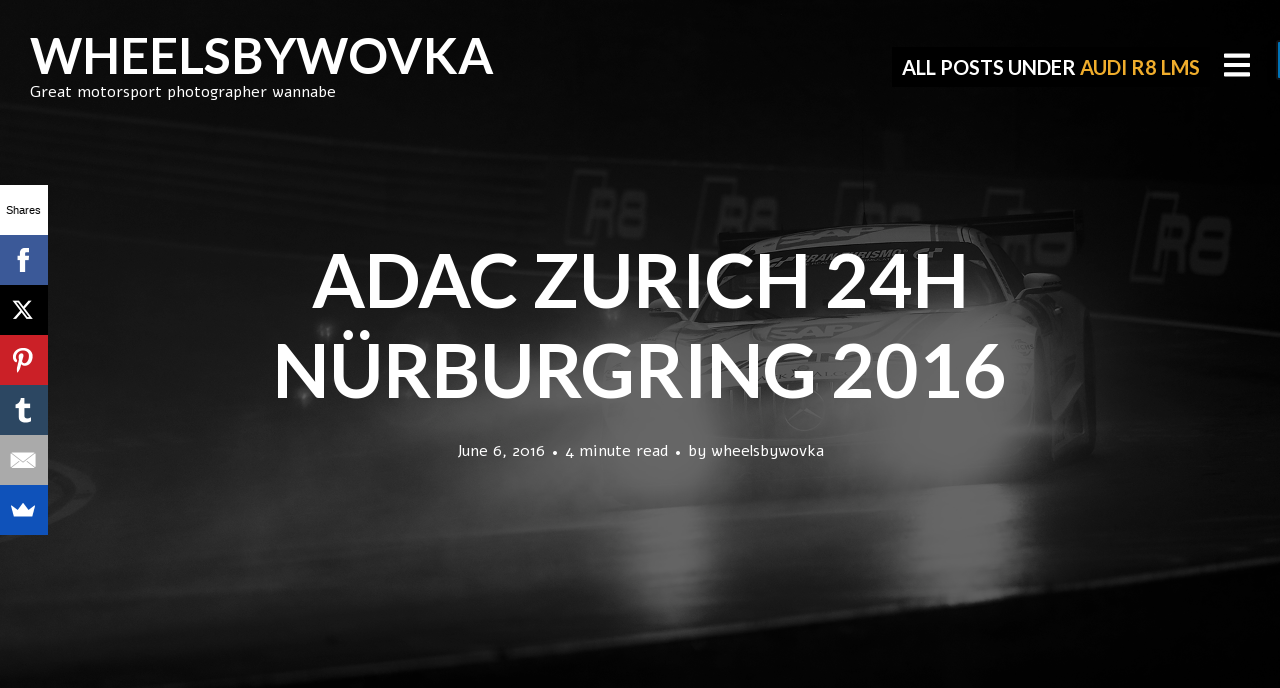

--- FILE ---
content_type: text/html; charset=UTF-8
request_url: https://blog.wheelsbywovka.com/tag/audi-r8-lms/
body_size: 14158
content:
<!DOCTYPE html>
<html lang="en">
<head>
<meta charset="UTF-8">

<meta name="p:domain_verify" content="2c60addef04f683c6456712c36165709"/>

<meta name="viewport" content="width=device-width, initial-scale=1, minimal-ui">
<title>audi r8 lms Archives - WHEELSBYWOVKA</title>
<link rel="profile" href="https://gmpg.org/xfn/11">
<link rel="pingback" href="https://blog.wheelsbywovka.com/xmlrpc.php">

<meta name='robots' content='index, follow, max-image-preview:large, max-snippet:-1, max-video-preview:-1' />
	<link rel="dns-prefetch" href="//fonts.googleapis.com">
	
	<!-- This site is optimized with the Yoast SEO plugin v20.2 - https://yoast.com/wordpress/plugins/seo/ -->
	<link rel="canonical" href="https://blog.wheelsbywovka.com/tag/audi-r8-lms/" />
	<meta property="og:locale" content="en_US" />
	<meta property="og:type" content="article" />
	<meta property="og:title" content="audi r8 lms Archives - WHEELSBYWOVKA" />
	<meta property="og:url" content="https://blog.wheelsbywovka.com/tag/audi-r8-lms/" />
	<meta property="og:site_name" content="WHEELSBYWOVKA" />
	<meta name="twitter:card" content="summary_large_image" />
	<!-- / Yoast SEO plugin. -->


<script type='application/javascript'>console.log('PixelYourSite Free version 9.3.2');</script>
<link rel='dns-prefetch' href='//platform-api.sharethis.com' />
<link rel='dns-prefetch' href='//fonts.googleapis.com' />
<link rel='dns-prefetch' href='//pagead2.googlesyndication.com' />
<link rel="alternate" type="application/rss+xml" title="WHEELSBYWOVKA &raquo; Feed" href="https://blog.wheelsbywovka.com/feed/" />
<link rel="alternate" type="application/rss+xml" title="WHEELSBYWOVKA &raquo; Comments Feed" href="https://blog.wheelsbywovka.com/comments/feed/" />
<link rel="alternate" type="application/rss+xml" title="WHEELSBYWOVKA &raquo; audi r8 lms Tag Feed" href="https://blog.wheelsbywovka.com/tag/audi-r8-lms/feed/" />
<script type="text/javascript">
window._wpemojiSettings = {"baseUrl":"https:\/\/s.w.org\/images\/core\/emoji\/14.0.0\/72x72\/","ext":".png","svgUrl":"https:\/\/s.w.org\/images\/core\/emoji\/14.0.0\/svg\/","svgExt":".svg","source":{"concatemoji":"https:\/\/blog.wheelsbywovka.com\/wp-includes\/js\/wp-emoji-release.min.js?ver=6.1.6"}};
/*! This file is auto-generated */
!function(e,a,t){var n,r,o,i=a.createElement("canvas"),p=i.getContext&&i.getContext("2d");function s(e,t){var a=String.fromCharCode,e=(p.clearRect(0,0,i.width,i.height),p.fillText(a.apply(this,e),0,0),i.toDataURL());return p.clearRect(0,0,i.width,i.height),p.fillText(a.apply(this,t),0,0),e===i.toDataURL()}function c(e){var t=a.createElement("script");t.src=e,t.defer=t.type="text/javascript",a.getElementsByTagName("head")[0].appendChild(t)}for(o=Array("flag","emoji"),t.supports={everything:!0,everythingExceptFlag:!0},r=0;r<o.length;r++)t.supports[o[r]]=function(e){if(p&&p.fillText)switch(p.textBaseline="top",p.font="600 32px Arial",e){case"flag":return s([127987,65039,8205,9895,65039],[127987,65039,8203,9895,65039])?!1:!s([55356,56826,55356,56819],[55356,56826,8203,55356,56819])&&!s([55356,57332,56128,56423,56128,56418,56128,56421,56128,56430,56128,56423,56128,56447],[55356,57332,8203,56128,56423,8203,56128,56418,8203,56128,56421,8203,56128,56430,8203,56128,56423,8203,56128,56447]);case"emoji":return!s([129777,127995,8205,129778,127999],[129777,127995,8203,129778,127999])}return!1}(o[r]),t.supports.everything=t.supports.everything&&t.supports[o[r]],"flag"!==o[r]&&(t.supports.everythingExceptFlag=t.supports.everythingExceptFlag&&t.supports[o[r]]);t.supports.everythingExceptFlag=t.supports.everythingExceptFlag&&!t.supports.flag,t.DOMReady=!1,t.readyCallback=function(){t.DOMReady=!0},t.supports.everything||(n=function(){t.readyCallback()},a.addEventListener?(a.addEventListener("DOMContentLoaded",n,!1),e.addEventListener("load",n,!1)):(e.attachEvent("onload",n),a.attachEvent("onreadystatechange",function(){"complete"===a.readyState&&t.readyCallback()})),(e=t.source||{}).concatemoji?c(e.concatemoji):e.wpemoji&&e.twemoji&&(c(e.twemoji),c(e.wpemoji)))}(window,document,window._wpemojiSettings);
</script>
<style type="text/css">
img.wp-smiley,
img.emoji {
	display: inline !important;
	border: none !important;
	box-shadow: none !important;
	height: 1em !important;
	width: 1em !important;
	margin: 0 0.07em !important;
	vertical-align: -0.1em !important;
	background: none !important;
	padding: 0 !important;
}
</style>
	<link rel='stylesheet' id='font-awesome-css' href='https://blog.wheelsbywovka.com/wp-content/themes/ink/assets/css/font-awesome.css?ver=4.1.0' type='text/css' media='all' />
<link rel='stylesheet' id='stag-shortcode-styles-css' href='https://blog.wheelsbywovka.com/wp-content/plugins/stagtools/assets/css/stag-shortcodes.css?ver=2.3.6' type='text/css' media='all' />
<link rel='stylesheet' id='wp-block-library-css' href='https://blog.wheelsbywovka.com/wp-includes/css/dist/block-library/style.min.css?ver=6.1.6' type='text/css' media='all' />
<link rel='stylesheet' id='wc-blocks-vendors-style-css' href='https://blog.wheelsbywovka.com/wp-content/plugins/woocommerce/packages/woocommerce-blocks/build/wc-blocks-vendors-style.css?ver=9.4.3' type='text/css' media='all' />
<link rel='stylesheet' id='wc-blocks-style-css' href='https://blog.wheelsbywovka.com/wp-content/plugins/woocommerce/packages/woocommerce-blocks/build/wc-blocks-style.css?ver=9.4.3' type='text/css' media='all' />
<link rel='stylesheet' id='classic-theme-styles-css' href='https://blog.wheelsbywovka.com/wp-includes/css/classic-themes.min.css?ver=1' type='text/css' media='all' />
<style id='global-styles-inline-css' type='text/css'>
body{--wp--preset--color--black: #000000;--wp--preset--color--cyan-bluish-gray: #abb8c3;--wp--preset--color--white: #ffffff;--wp--preset--color--pale-pink: #f78da7;--wp--preset--color--vivid-red: #cf2e2e;--wp--preset--color--luminous-vivid-orange: #ff6900;--wp--preset--color--luminous-vivid-amber: #fcb900;--wp--preset--color--light-green-cyan: #7bdcb5;--wp--preset--color--vivid-green-cyan: #00d084;--wp--preset--color--pale-cyan-blue: #8ed1fc;--wp--preset--color--vivid-cyan-blue: #0693e3;--wp--preset--color--vivid-purple: #9b51e0;--wp--preset--gradient--vivid-cyan-blue-to-vivid-purple: linear-gradient(135deg,rgba(6,147,227,1) 0%,rgb(155,81,224) 100%);--wp--preset--gradient--light-green-cyan-to-vivid-green-cyan: linear-gradient(135deg,rgb(122,220,180) 0%,rgb(0,208,130) 100%);--wp--preset--gradient--luminous-vivid-amber-to-luminous-vivid-orange: linear-gradient(135deg,rgba(252,185,0,1) 0%,rgba(255,105,0,1) 100%);--wp--preset--gradient--luminous-vivid-orange-to-vivid-red: linear-gradient(135deg,rgba(255,105,0,1) 0%,rgb(207,46,46) 100%);--wp--preset--gradient--very-light-gray-to-cyan-bluish-gray: linear-gradient(135deg,rgb(238,238,238) 0%,rgb(169,184,195) 100%);--wp--preset--gradient--cool-to-warm-spectrum: linear-gradient(135deg,rgb(74,234,220) 0%,rgb(151,120,209) 20%,rgb(207,42,186) 40%,rgb(238,44,130) 60%,rgb(251,105,98) 80%,rgb(254,248,76) 100%);--wp--preset--gradient--blush-light-purple: linear-gradient(135deg,rgb(255,206,236) 0%,rgb(152,150,240) 100%);--wp--preset--gradient--blush-bordeaux: linear-gradient(135deg,rgb(254,205,165) 0%,rgb(254,45,45) 50%,rgb(107,0,62) 100%);--wp--preset--gradient--luminous-dusk: linear-gradient(135deg,rgb(255,203,112) 0%,rgb(199,81,192) 50%,rgb(65,88,208) 100%);--wp--preset--gradient--pale-ocean: linear-gradient(135deg,rgb(255,245,203) 0%,rgb(182,227,212) 50%,rgb(51,167,181) 100%);--wp--preset--gradient--electric-grass: linear-gradient(135deg,rgb(202,248,128) 0%,rgb(113,206,126) 100%);--wp--preset--gradient--midnight: linear-gradient(135deg,rgb(2,3,129) 0%,rgb(40,116,252) 100%);--wp--preset--duotone--dark-grayscale: url('#wp-duotone-dark-grayscale');--wp--preset--duotone--grayscale: url('#wp-duotone-grayscale');--wp--preset--duotone--purple-yellow: url('#wp-duotone-purple-yellow');--wp--preset--duotone--blue-red: url('#wp-duotone-blue-red');--wp--preset--duotone--midnight: url('#wp-duotone-midnight');--wp--preset--duotone--magenta-yellow: url('#wp-duotone-magenta-yellow');--wp--preset--duotone--purple-green: url('#wp-duotone-purple-green');--wp--preset--duotone--blue-orange: url('#wp-duotone-blue-orange');--wp--preset--font-size--small: 13px;--wp--preset--font-size--medium: 20px;--wp--preset--font-size--large: 36px;--wp--preset--font-size--x-large: 42px;--wp--preset--spacing--20: 0.44rem;--wp--preset--spacing--30: 0.67rem;--wp--preset--spacing--40: 1rem;--wp--preset--spacing--50: 1.5rem;--wp--preset--spacing--60: 2.25rem;--wp--preset--spacing--70: 3.38rem;--wp--preset--spacing--80: 5.06rem;}:where(.is-layout-flex){gap: 0.5em;}body .is-layout-flow > .alignleft{float: left;margin-inline-start: 0;margin-inline-end: 2em;}body .is-layout-flow > .alignright{float: right;margin-inline-start: 2em;margin-inline-end: 0;}body .is-layout-flow > .aligncenter{margin-left: auto !important;margin-right: auto !important;}body .is-layout-constrained > .alignleft{float: left;margin-inline-start: 0;margin-inline-end: 2em;}body .is-layout-constrained > .alignright{float: right;margin-inline-start: 2em;margin-inline-end: 0;}body .is-layout-constrained > .aligncenter{margin-left: auto !important;margin-right: auto !important;}body .is-layout-constrained > :where(:not(.alignleft):not(.alignright):not(.alignfull)){max-width: var(--wp--style--global--content-size);margin-left: auto !important;margin-right: auto !important;}body .is-layout-constrained > .alignwide{max-width: var(--wp--style--global--wide-size);}body .is-layout-flex{display: flex;}body .is-layout-flex{flex-wrap: wrap;align-items: center;}body .is-layout-flex > *{margin: 0;}:where(.wp-block-columns.is-layout-flex){gap: 2em;}.has-black-color{color: var(--wp--preset--color--black) !important;}.has-cyan-bluish-gray-color{color: var(--wp--preset--color--cyan-bluish-gray) !important;}.has-white-color{color: var(--wp--preset--color--white) !important;}.has-pale-pink-color{color: var(--wp--preset--color--pale-pink) !important;}.has-vivid-red-color{color: var(--wp--preset--color--vivid-red) !important;}.has-luminous-vivid-orange-color{color: var(--wp--preset--color--luminous-vivid-orange) !important;}.has-luminous-vivid-amber-color{color: var(--wp--preset--color--luminous-vivid-amber) !important;}.has-light-green-cyan-color{color: var(--wp--preset--color--light-green-cyan) !important;}.has-vivid-green-cyan-color{color: var(--wp--preset--color--vivid-green-cyan) !important;}.has-pale-cyan-blue-color{color: var(--wp--preset--color--pale-cyan-blue) !important;}.has-vivid-cyan-blue-color{color: var(--wp--preset--color--vivid-cyan-blue) !important;}.has-vivid-purple-color{color: var(--wp--preset--color--vivid-purple) !important;}.has-black-background-color{background-color: var(--wp--preset--color--black) !important;}.has-cyan-bluish-gray-background-color{background-color: var(--wp--preset--color--cyan-bluish-gray) !important;}.has-white-background-color{background-color: var(--wp--preset--color--white) !important;}.has-pale-pink-background-color{background-color: var(--wp--preset--color--pale-pink) !important;}.has-vivid-red-background-color{background-color: var(--wp--preset--color--vivid-red) !important;}.has-luminous-vivid-orange-background-color{background-color: var(--wp--preset--color--luminous-vivid-orange) !important;}.has-luminous-vivid-amber-background-color{background-color: var(--wp--preset--color--luminous-vivid-amber) !important;}.has-light-green-cyan-background-color{background-color: var(--wp--preset--color--light-green-cyan) !important;}.has-vivid-green-cyan-background-color{background-color: var(--wp--preset--color--vivid-green-cyan) !important;}.has-pale-cyan-blue-background-color{background-color: var(--wp--preset--color--pale-cyan-blue) !important;}.has-vivid-cyan-blue-background-color{background-color: var(--wp--preset--color--vivid-cyan-blue) !important;}.has-vivid-purple-background-color{background-color: var(--wp--preset--color--vivid-purple) !important;}.has-black-border-color{border-color: var(--wp--preset--color--black) !important;}.has-cyan-bluish-gray-border-color{border-color: var(--wp--preset--color--cyan-bluish-gray) !important;}.has-white-border-color{border-color: var(--wp--preset--color--white) !important;}.has-pale-pink-border-color{border-color: var(--wp--preset--color--pale-pink) !important;}.has-vivid-red-border-color{border-color: var(--wp--preset--color--vivid-red) !important;}.has-luminous-vivid-orange-border-color{border-color: var(--wp--preset--color--luminous-vivid-orange) !important;}.has-luminous-vivid-amber-border-color{border-color: var(--wp--preset--color--luminous-vivid-amber) !important;}.has-light-green-cyan-border-color{border-color: var(--wp--preset--color--light-green-cyan) !important;}.has-vivid-green-cyan-border-color{border-color: var(--wp--preset--color--vivid-green-cyan) !important;}.has-pale-cyan-blue-border-color{border-color: var(--wp--preset--color--pale-cyan-blue) !important;}.has-vivid-cyan-blue-border-color{border-color: var(--wp--preset--color--vivid-cyan-blue) !important;}.has-vivid-purple-border-color{border-color: var(--wp--preset--color--vivid-purple) !important;}.has-vivid-cyan-blue-to-vivid-purple-gradient-background{background: var(--wp--preset--gradient--vivid-cyan-blue-to-vivid-purple) !important;}.has-light-green-cyan-to-vivid-green-cyan-gradient-background{background: var(--wp--preset--gradient--light-green-cyan-to-vivid-green-cyan) !important;}.has-luminous-vivid-amber-to-luminous-vivid-orange-gradient-background{background: var(--wp--preset--gradient--luminous-vivid-amber-to-luminous-vivid-orange) !important;}.has-luminous-vivid-orange-to-vivid-red-gradient-background{background: var(--wp--preset--gradient--luminous-vivid-orange-to-vivid-red) !important;}.has-very-light-gray-to-cyan-bluish-gray-gradient-background{background: var(--wp--preset--gradient--very-light-gray-to-cyan-bluish-gray) !important;}.has-cool-to-warm-spectrum-gradient-background{background: var(--wp--preset--gradient--cool-to-warm-spectrum) !important;}.has-blush-light-purple-gradient-background{background: var(--wp--preset--gradient--blush-light-purple) !important;}.has-blush-bordeaux-gradient-background{background: var(--wp--preset--gradient--blush-bordeaux) !important;}.has-luminous-dusk-gradient-background{background: var(--wp--preset--gradient--luminous-dusk) !important;}.has-pale-ocean-gradient-background{background: var(--wp--preset--gradient--pale-ocean) !important;}.has-electric-grass-gradient-background{background: var(--wp--preset--gradient--electric-grass) !important;}.has-midnight-gradient-background{background: var(--wp--preset--gradient--midnight) !important;}.has-small-font-size{font-size: var(--wp--preset--font-size--small) !important;}.has-medium-font-size{font-size: var(--wp--preset--font-size--medium) !important;}.has-large-font-size{font-size: var(--wp--preset--font-size--large) !important;}.has-x-large-font-size{font-size: var(--wp--preset--font-size--x-large) !important;}
.wp-block-navigation a:where(:not(.wp-element-button)){color: inherit;}
:where(.wp-block-columns.is-layout-flex){gap: 2em;}
.wp-block-pullquote{font-size: 1.5em;line-height: 1.6;}
</style>
<link rel='stylesheet' id='stripe-handler-ng-style-css' href='https://blog.wheelsbywovka.com/wp-content/plugins/stripe-payments/public/assets/css/public.css?ver=2.0.85' type='text/css' media='all' />
<link rel='stylesheet' id='woocommerce-layout-css' href='https://blog.wheelsbywovka.com/wp-content/plugins/woocommerce/assets/css/woocommerce-layout.css?ver=7.4.0' type='text/css' media='all' />
<style id='woocommerce-layout-inline-css' type='text/css'>

	.infinite-scroll .woocommerce-pagination {
		display: none;
	}
</style>
<link rel='stylesheet' id='woocommerce-smallscreen-css' href='https://blog.wheelsbywovka.com/wp-content/plugins/woocommerce/assets/css/woocommerce-smallscreen.css?ver=7.4.0' type='text/css' media='only screen and (max-width: 768px)' />
<link rel='stylesheet' id='woocommerce-general-css' href='https://blog.wheelsbywovka.com/wp-content/plugins/woocommerce/assets/css/woocommerce.css?ver=7.4.0' type='text/css' media='all' />
<style id='woocommerce-inline-inline-css' type='text/css'>
.woocommerce form .form-row .required { visibility: visible; }
</style>
<link rel='stylesheet' id='stag-google-fonts-css' href='//fonts.googleapis.com/css?family=Alef%3Aregular%2C700%7CLato%3Aregular%2Citalic%2C700&#038;subset=latin%2Clatin&#038;ver=1.2.7' type='text/css' media='all' />
<link rel='stylesheet' id='stag-style-css' href='https://blog.wheelsbywovka.com/wp-content/themes/ink/style.css?ver=1.2.7' type='text/css' media='all' />
<link rel='stylesheet' id='dflip-style-css' href='https://blog.wheelsbywovka.com/wp-content/plugins/3d-flipbook-dflip-lite/assets/css/dflip.min.css?ver=2.2.32' type='text/css' media='all' />
<script type='text/javascript' src='https://blog.wheelsbywovka.com/wp-includes/js/jquery/jquery.min.js?ver=3.6.1' id='jquery-core-js'></script>
<script type='text/javascript' src='https://blog.wheelsbywovka.com/wp-includes/js/jquery/jquery-migrate.min.js?ver=3.3.2' id='jquery-migrate-js'></script>
<script type='text/javascript' src='https://blog.wheelsbywovka.com/wp-content/plugins/woocommerce/assets/js/js-cookie/js.cookie.min.js?ver=2.1.4-wc.7.4.0' id='js-cookie-js'></script>
<script type='text/javascript' src='https://blog.wheelsbywovka.com/wp-content/themes/ink/assets/js/lib/spin/spin.min.js?ver=1.3' id='spin-js'></script>
<script type='text/javascript' src='https://blog.wheelsbywovka.com/wp-content/themes/ink/assets/js/lib/spin/jquery.spin.min.js?ver=1.3' id='jquery.spin-js'></script>
<script type='text/javascript' src='//platform-api.sharethis.com/js/sharethis.js#source=googleanalytics-wordpress#product=ga&#038;property=5ff495e374e0a600127b0be9' id='googleanalytics-platform-sharethis-js'></script>
<script type='text/javascript' src='https://blog.wheelsbywovka.com/wp-content/plugins/pixelyoursite/dist/scripts/jquery.bind-first-0.2.3.min.js?ver=6.1.6' id='jquery-bind-first-js'></script>
<script type='text/javascript' id='pys-js-extra'>
/* <![CDATA[ */
var pysOptions = {"staticEvents":{"facebook":{"init_event":[{"delay":0,"type":"static","name":"PageView","pixelIds":["878443592258221"],"eventID":"1990eace-ced1-4948-977c-93af3ffbc177","params":{"post_category":"Circuit","page_title":"audi r8 lms","post_type":"tag","post_id":588,"plugin":"PixelYourSite","user_role":"guest","event_url":"blog.wheelsbywovka.com\/tag\/audi-r8-lms\/"},"e_id":"init_event","ids":[],"hasTimeWindow":false,"timeWindow":0,"woo_order":"","edd_order":""}]}},"dynamicEvents":{"automatic_event_form":{"facebook":{"delay":0,"type":"dyn","name":"Form","pixelIds":["878443592258221"],"eventID":"71213a28-f3c1-4c93-9444-e7925d8bdb0d","params":{"page_title":"audi r8 lms","post_type":"tag","post_id":588,"plugin":"PixelYourSite","user_role":"guest","event_url":"blog.wheelsbywovka.com\/tag\/audi-r8-lms\/"},"e_id":"automatic_event_form","ids":[],"hasTimeWindow":false,"timeWindow":0,"woo_order":"","edd_order":""}},"automatic_event_download":{"facebook":{"delay":0,"type":"dyn","name":"Download","extensions":["","doc","exe","js","pdf","ppt","tgz","zip","xls"],"pixelIds":["878443592258221"],"eventID":"80492c05-3e09-4ebb-8da2-bf18de770886","params":{"page_title":"audi r8 lms","post_type":"tag","post_id":588,"plugin":"PixelYourSite","user_role":"guest","event_url":"blog.wheelsbywovka.com\/tag\/audi-r8-lms\/"},"e_id":"automatic_event_download","ids":[],"hasTimeWindow":false,"timeWindow":0,"woo_order":"","edd_order":""}},"automatic_event_comment":{"facebook":{"delay":0,"type":"dyn","name":"Comment","pixelIds":["878443592258221"],"eventID":"0b226316-44b1-4f00-9161-c347cec565f6","params":{"page_title":"audi r8 lms","post_type":"tag","post_id":588,"plugin":"PixelYourSite","user_role":"guest","event_url":"blog.wheelsbywovka.com\/tag\/audi-r8-lms\/"},"e_id":"automatic_event_comment","ids":[],"hasTimeWindow":false,"timeWindow":0,"woo_order":"","edd_order":""}}},"triggerEvents":[],"triggerEventTypes":[],"facebook":{"pixelIds":["878443592258221"],"advancedMatching":[],"removeMetadata":false,"contentParams":{"post_type":"tag","post_id":588,"content_name":"audi r8 lms"},"commentEventEnabled":true,"wooVariableAsSimple":false,"downloadEnabled":true,"formEventEnabled":true,"ajaxForServerEvent":true,"serverApiEnabled":true,"wooCRSendFromServer":false},"debug":"","siteUrl":"https:\/\/blog.wheelsbywovka.com","ajaxUrl":"https:\/\/blog.wheelsbywovka.com\/wp-admin\/admin-ajax.php","ajax_event":"54a4d88c49","enable_remove_download_url_param":"1","cookie_duration":"7","last_visit_duration":"60","gdpr":{"ajax_enabled":false,"all_disabled_by_api":false,"facebook_disabled_by_api":false,"analytics_disabled_by_api":false,"google_ads_disabled_by_api":false,"pinterest_disabled_by_api":false,"bing_disabled_by_api":false,"facebook_prior_consent_enabled":false,"analytics_prior_consent_enabled":true,"google_ads_prior_consent_enabled":null,"pinterest_prior_consent_enabled":true,"bing_prior_consent_enabled":true,"cookiebot_integration_enabled":false,"cookiebot_facebook_consent_category":"marketing","cookiebot_analytics_consent_category":"statistics","cookiebot_google_ads_consent_category":null,"cookiebot_pinterest_consent_category":"marketing","cookiebot_bing_consent_category":"marketing","consent_magic_integration_enabled":false,"real_cookie_banner_integration_enabled":false,"cookie_notice_integration_enabled":false,"cookie_law_info_integration_enabled":false},"woo":{"enabled":true,"addToCartOnButtonEnabled":true,"addToCartOnButtonValueEnabled":false,"addToCartOnButtonValueOption":"price","singleProductId":null,"removeFromCartSelector":"form.woocommerce-cart-form .remove","addToCartCatchMethod":"add_cart_hook"},"edd":{"enabled":false}};
/* ]]> */
</script>
<script type='text/javascript' src='https://blog.wheelsbywovka.com/wp-content/plugins/pixelyoursite/dist/scripts/public.js?ver=9.3.2' id='pys-js'></script>
<link rel="https://api.w.org/" href="https://blog.wheelsbywovka.com/wp-json/" /><link rel="alternate" type="application/json" href="https://blog.wheelsbywovka.com/wp-json/wp/v2/tags/588" /><link rel="EditURI" type="application/rsd+xml" title="RSD" href="https://blog.wheelsbywovka.com/xmlrpc.php?rsd" />
<link rel="wlwmanifest" type="application/wlwmanifest+xml" href="https://blog.wheelsbywovka.com/wp-includes/wlwmanifest.xml" />
<meta name="generator" content="WordPress 6.1.6" />
<meta name="generator" content="WooCommerce 7.4.0" />
<meta name="generator" content="Site Kit by Google 1.94.0" /><!-- HotJar Tracking Code -->
<script>
    (function(h,o,t,j,a,r){
        h.hj=h.hj||function(){(h.hj.q=h.hj.q||[]).push(arguments)};
        h._hjSettings={hjid:1018687,hjsv:6};
        a=o.getElementsByTagName('head')[0];
        r=o.createElement('script');r.async=1;
        r.src=t+h._hjSettings.hjid+j+h._hjSettings.hjsv;
        a.appendChild(r);
    })(window,document,'https://static.hotjar.com/c/hotjar-','.js?sv=');
</script>
<!-- End of HotJar Tracking Code --><script type="text/javascript">
	window._wp_rp_static_base_url = 'https://rp.zemanta.com/static/';
	window._wp_rp_wp_ajax_url = "https://blog.wheelsbywovka.com/wp-admin/admin-ajax.php";
	window._wp_rp_plugin_version = '3.6';
	window._wp_rp_post_id = '1929';
	window._wp_rp_num_rel_posts = '6';
	window._wp_rp_thumbnails = true;
	window._wp_rp_post_title = 'ADAC+Zurich+24h+N%C3%BCrburgring+2016';
	window._wp_rp_post_tags = [\'germany\', \'porsche\', \'bernd+schneider\', \'marco+wittmann\', \'adac+zurich+24h\', \'green+hell\', \'subaru+wrx+sti\', \'bmw\', \'maro+engel\', \'adam+christodoulou\', \'gt3\', \'team+black+falcon\', \'bmw+m6+gt3\', \'mercedes\', \'audi\', \'j%C3%B6rg+m%C3%BCller\', \'wtcc\', \'bmw+motorsport\', \'mercedes+amg+gt3\', \'audi+r8+lms\', \'lada\', \'edward+sandstrom\', \'nordschleife\', \'augusto+farfus\', \'lamborghini\', \'endurance+race\', \'n%C3%BCrburgring\', \'bentley+continental+gt3\', \'manuel+metzger\', \'circuit\', \'app\', \'2016\', \'2014\', \'race\', \'sunni\', \'shower\', \'morn\', \'zurich\', \'a\', \'fog\', \'pictur\', \'siren\', \'24h\', \'time\', \'gener\'];
</script>
<link rel="stylesheet" href="https://blog.wheelsbywovka.com/wp-content/plugins/related-posts/static/themes/vertical.css?version=3.6" />
<script type='text/javascript'>
/* <![CDATA[ */
var VPData = {"__":{"couldnt_retrieve_vp":"Couldn't retrieve Visual Portfolio ID.","pswp_close":"Close (Esc)","pswp_share":"Share","pswp_fs":"Toggle fullscreen","pswp_zoom":"Zoom in\/out","pswp_prev":"Previous (arrow left)","pswp_next":"Next (arrow right)","pswp_share_fb":"Share on Facebook","pswp_share_tw":"Tweet","pswp_share_pin":"Pin it","fancybox_close":"Close","fancybox_next":"Next","fancybox_prev":"Previous","fancybox_error":"The requested content cannot be loaded. <br \/> Please try again later.","fancybox_play_start":"Start slideshow","fancybox_play_stop":"Pause slideshow","fancybox_full_screen":"Full screen","fancybox_thumbs":"Thumbnails","fancybox_download":"Download","fancybox_share":"Share","fancybox_zoom":"Zoom"},"settingsPopupGallery":{"enable_on_wordpress_images":false,"vendor":"fancybox","deep_linking":false,"deep_linking_url_to_share_images":false,"show_arrows":true,"show_counter":true,"show_zoom_button":true,"show_fullscreen_button":true,"show_share_button":true,"show_close_button":true,"show_thumbs":true,"show_download_button":false,"show_slideshow":false,"click_to_zoom":true},"screenSizes":[320,576,768,992,1200]};
/* ]]> */
</script>
        <noscript>
            <style type="text/css">
                .vp-portfolio__preloader-wrap{display:none}.vp-portfolio__items-wrap,.vp-portfolio__filter-wrap,.vp-portfolio__sort-wrap,.vp-portfolio__pagination-wrap{visibility:visible;opacity:1}.vp-portfolio__item .vp-portfolio__item-img noscript+img{display:none}.vp-portfolio__thumbnails-wrap{display:none}            </style>
        </noscript>
        <meta name="generator" content="Ink 1.2.7">
<meta name="generator" content="StagCustomizer 1.0">
	<style id="stag-custom-css" type="text/css">
		body,
		.site,
		hr:not(.stag-divider)::before {
			background-color: #ffffff;
		}
		body, .entry-subtitle {
			font-family: "Alef";
		}
		a,
		.archive-header__title span,
		.footer-menu a:hover {
			color: #f0ad2c;
		}
		h1, h2, h3, h4, h5, h6, .button, .stag-button, input[type="submit"], input[type="reset"], .button-secondary, legend, .rcp_subscription_level_name {
			font-family: "Lato";
		}
		.post-grid {
			border-color: #ffffff;
		}
			</style>
	<link rel='shortcut icon' href='https://blog.wheelsbywovka.com/wp-content/uploads/2015/05/favicon.jpg' />	<noscript><style>.woocommerce-product-gallery{ opacity: 1 !important; }</style></noscript>
	
<!-- Google AdSense snippet added by Site Kit -->
<meta name="google-adsense-platform-account" content="ca-host-pub-2644536267352236">
<meta name="google-adsense-platform-domain" content="sitekit.withgoogle.com">
<!-- End Google AdSense snippet added by Site Kit -->
<script>
(function() {
	(function (i, s, o, g, r, a, m) {
		i['GoogleAnalyticsObject'] = r;
		i[r] = i[r] || function () {
				(i[r].q = i[r].q || []).push(arguments)
			}, i[r].l = 1 * new Date();
		a = s.createElement(o),
			m = s.getElementsByTagName(o)[0];
		a.async = 1;
		a.src = g;
		m.parentNode.insertBefore(a, m)
	})(window, document, 'script', 'https://google-analytics.com/analytics.js', 'ga');

	ga('create', 'UA-62777824-1', 'auto');
			ga('send', 'pageview');
	})();
</script>
        <style type="text/css">
            /* If html does not have either class, do not show lazy loaded images. */
            html:not(.vp-lazyload-enabled):not(.js) .vp-lazyload {
                display: none;
            }
        </style>
        <script>
            document.documentElement.classList.add(
                'vp-lazyload-enabled'
            );
        </script>
        
<!-- Google AdSense snippet added by Site Kit -->
<script async="async" src="https://pagead2.googlesyndication.com/pagead/js/adsbygoogle.js?client=ca-pub-3122952363876762&amp;host=ca-host-pub-2644536267352236" crossorigin="anonymous" type="text/javascript"></script>

<!-- End Google AdSense snippet added by Site Kit -->
</head>
<body data-rsssl=1 class="archive tag tag-audi-r8-lms tag-588 theme-ink woocommerce-no-js chrome header-over stagtools" data-layout="1-2-1-2">

<nav class="site-nav" role="complementary">
	<div class="site-nav--scrollable-container">
		<i class="fa fa-times close-nav"></i>

				<nav id="site-navigation" class="navigation main-navigation site-nav__section" role="navigation">
			<h4 class="widgettitle">Menu</h4>
			<ul id="menu-main-menu" class="primary-menu"><li id="menu-item-289" class="menu-item menu-item-type-custom menu-item-object-custom menu-item-289"><a href="http://wheelsbywovka.com">Back to Portfolio</a></li>
<li id="menu-item-6568" class="menu-item menu-item-type-post_type menu-item-object-page menu-item-6568"><a href="https://blog.wheelsbywovka.com/shop/">Print Shop</a></li>
<li id="menu-item-6658" class="menu-item menu-item-type-custom menu-item-object-custom menu-item-6658"><a href="https://driftcut.com/">DriftCut Streetwear Shop</a></li>
<li id="menu-item-6565" class="menu-item menu-item-type-post_type menu-item-object-page menu-item-6565"><a href="https://blog.wheelsbywovka.com/my-account/">My account</a></li>
<li id="menu-item-6566" class="menu-item menu-item-type-post_type menu-item-object-page menu-item-6566"><a href="https://blog.wheelsbywovka.com/checkout/">Checkout</a></li>
<li id="menu-item-6567" class="menu-item menu-item-type-post_type menu-item-object-page menu-item-6567"><a href="https://blog.wheelsbywovka.com/cart/">Cart</a></li>
<li id="menu-item-290" class="menu-item menu-item-type-custom menu-item-object-custom menu-item-290"><a href="http://facebook.com/wheelsbywovka">Facebook Fan Page</a></li>
<li id="menu-item-6569" class="menu-item menu-item-type-custom menu-item-object-custom menu-item-6569"><a href="http://instagram.com/wheelsbywovka">Instagram</a></li>
</ul>		</nav><!-- #site-navigation -->
		
					<aside id="categories-4" class="site-nav__section widget_categories"><h4 class="widgettitle">Categories</h4>
			<ul>
					<li class="cat-item cat-item-135"><a href="https://blog.wheelsbywovka.com/category/blogging/">Blogging</a>
</li>
	<li class="cat-item cat-item-710"><a href="https://blog.wheelsbywovka.com/category/car-museum/">Car Museum</a>
</li>
	<li class="cat-item cat-item-5"><a href="https://blog.wheelsbywovka.com/category/car-shoot/">Car Shoot</a>
</li>
	<li class="cat-item cat-item-136"><a href="https://blog.wheelsbywovka.com/category/car-spotting/">Car Spotting</a>
</li>
	<li class="cat-item cat-item-3"><a href="https://blog.wheelsbywovka.com/category/circuit/">Circuit</a>
</li>
	<li class="cat-item cat-item-6"><a href="https://blog.wheelsbywovka.com/category/cruise/">Cruise</a>
</li>
	<li class="cat-item cat-item-220"><a href="https://blog.wheelsbywovka.com/category/drag/">Drag</a>
</li>
	<li class="cat-item cat-item-1"><a href="https://blog.wheelsbywovka.com/category/drift/">Drift</a>
</li>
	<li class="cat-item cat-item-286"><a href="https://blog.wheelsbywovka.com/category/formula-offroad/">Formula Offroad</a>
</li>
	<li class="cat-item cat-item-515"><a href="https://blog.wheelsbywovka.com/category/girls/">Girls</a>
</li>
	<li class="cat-item cat-item-114"><a href="https://blog.wheelsbywovka.com/category/guest-post/">Guest Post</a>
</li>
	<li class="cat-item cat-item-647"><a href="https://blog.wheelsbywovka.com/category/hot-wheels-collecting/">Hot Wheels Collecting</a>
</li>
	<li class="cat-item cat-item-1750"><a href="https://blog.wheelsbywovka.com/category/karting/">karting</a>
</li>
	<li class="cat-item cat-item-1105"><a href="https://blog.wheelsbywovka.com/category/miata-by-wovka/">Miata by Wovka</a>
</li>
	<li class="cat-item cat-item-1173"><a href="https://blog.wheelsbywovka.com/category/model-car-kits/">Model Car Kits</a>
</li>
	<li class="cat-item cat-item-332"><a href="https://blog.wheelsbywovka.com/category/motorcycles/">Motorcycles</a>
</li>
	<li class="cat-item cat-item-279"><a href="https://blog.wheelsbywovka.com/category/rally/">Rally</a>
</li>
	<li class="cat-item cat-item-4"><a href="https://blog.wheelsbywovka.com/category/rally-cross/">Rally Cross</a>
</li>
	<li class="cat-item cat-item-113"><a href="https://blog.wheelsbywovka.com/category/show/">Show</a>
</li>
	<li class="cat-item cat-item-347"><a href="https://blog.wheelsbywovka.com/category/talksbywovka/">Talksbywovka</a>
</li>
	<li class="cat-item cat-item-148"><a href="https://blog.wheelsbywovka.com/category/top-5/">Top 5</a>
</li>
			</ul>

			</aside>			</div>
</nav>
<div class="site-nav-overlay"></div>

<div id="page" class="hfeed site">

	<div id="content" class="site-content">

		<header id="masthead" class="site-header">

			<div class="site-branding">
									<h1 class="site-title"><a href="https://blog.wheelsbywovka.com">WHEELSBYWOVKA</a></h1>
				
				<p class="site-description">Great motorsport photographer wannabe</p>
			</div>

			<a href="#" id="site-navigation-toggle" class="site-navigation-toggle"><i class="fa fa-navicon"></i></a>

						<div class="archive-header">
				<h3 class="archive-header__title">All Posts Under <span>audi r8 lms</span></h3>
			</div>
			
		</header><!-- #masthead -->

    <section id="primary" class="content-area">
		<main id="main" class="site-main">

		
						
				
<article id="post-1929" class="post-1929 post type-post status-publish format-standard has-post-thumbnail hentry category-circuit tag-adac-zurich-24h tag-adam-christodoulou tag-audi tag-audi-r8-lms tag-augusto-farfus tag-bentley-continental-gt3 tag-bernd-schneider tag-bmw tag-bmw-m6-gt3 tag-bmw-motorsport tag-edward-sandstrom tag-endurance-race tag-germany tag-green-hell tag-gt3 tag-jorg-muller tag-lada tag-lamborghini tag-manuel-metzger tag-marco-wittmann tag-maro-engel tag-mercedes tag-mercedes-amg-gt3 tag-nordschleife tag-nurburgring tag-porsche tag-subaru-wrx-sti tag-team-black-falcon tag-wtcc post-grid">
	
	<style type="text/css">
				.post-1929 { background-color: #000000 !important; }
		
				.post-cover-1929 { background-image: url(https://blog.wheelsbywovka.com/wp-content/uploads/2016/06/MG_2586.jpg); opacity: 0.4; }
			</style>
<div class="post-cover post-cover-1929 stag-image--none"></div>
	<div class="post-content">
		<header class="entry-header">
			<h1 class="entry-title">
				<a href="https://blog.wheelsbywovka.com/adac-zurich-24h-nurburgring-2016/" rel="bookmark">
				ADAC Zurich 24h Nürburgring 2016								</a>
			</h1>
		</header><!-- .entry-header -->

		<footer class="entry-meta">
			<span class="posted-on"><a href="https://blog.wheelsbywovka.com/adac-zurich-24h-nurburgring-2016/" title="5:41 am" rel="bookmark"><time class="entry-date published" datetime="2016-06-06T05:41:43+00:00">June 6, 2016</time></a></span><span class="reading-time">4 minute read</span><span class="byline">by <span class="author vcard"><a class="url fn n" href="https://blog.wheelsbywovka.com/author/admin/">wheelsbywovka</a></span></span>					</footer><!-- .entry-meta -->

		
			</div>
</article>

			
		
		</main><!-- #main -->

		

	</section><!-- #primary -->

		<footer id="colophon" class="site-footer" role="contentinfo">
						<div class="footer-widgets-container">
				<div class="inside">
					<div class="footer-widgets grid">
						<aside id="search-2" class="widget unit one-of-two widget_search"><h3 class="widgettitle">Search</h3><form role="search" method="get" class="search-form" action="https://blog.wheelsbywovka.com/">
	<label>
		<span class="screen-reader-text">Search for:</span>
		<input type="search" class="search-field" placeholder="Search &hellip;" value="" name="s" title="Search for:">
	</label>
	<button type="submit" class="search-submit"><i class="fa fa-search"></i></button>
</form>
</aside>
		<aside id="recent-posts-2" class="widget unit one-of-two widget_recent_entries">
		<h3 class="widgettitle">Recent Posts</h3>
		<ul>
											<li>
					<a href="https://blog.wheelsbywovka.com/ultrace-2024-throwback-just-in-time/">Ultrace 2024 Throwback — Just in Time</a>
									</li>
											<li>
					<a href="https://blog.wheelsbywovka.com/why-you-should-upgrade-and-protect-the-interior-of-your-truck/">Why You Should Upgrade and Protect the Interior of Your Truck</a>
									</li>
											<li>
					<a href="https://blog.wheelsbywovka.com/is-utv-windshields-protection-worth-it-benefits-of-a-safer-stronger-windshield/">Is UTV Windshields Protection Worth It Benefits of a Safer, Stronger Windshield</a>
									</li>
											<li>
					<a href="https://blog.wheelsbywovka.com/how-amazon-leasing-helps-you-drive-the-latest-supercars-every-year/">How Amazon Leasing Helps You Drive the Latest Supercars Every Year</a>
									</li>
											<li>
					<a href="https://blog.wheelsbywovka.com/how-has-tire-technology-evolved-in-motorsports/">How has Tire Technology Evolved in Motorsports</a>
									</li>
					</ul>

		</aside><aside id="archives-2" class="widget unit one-of-two widget_archive"><h3 class="widgettitle">Archives</h3>
			<ul>
					<li><a href='https://blog.wheelsbywovka.com/2025/06/'>June 2025</a></li>
	<li><a href='https://blog.wheelsbywovka.com/2025/05/'>May 2025</a></li>
	<li><a href='https://blog.wheelsbywovka.com/2025/03/'>March 2025</a></li>
	<li><a href='https://blog.wheelsbywovka.com/2025/01/'>January 2025</a></li>
	<li><a href='https://blog.wheelsbywovka.com/2024/08/'>August 2024</a></li>
	<li><a href='https://blog.wheelsbywovka.com/2024/07/'>July 2024</a></li>
	<li><a href='https://blog.wheelsbywovka.com/2024/06/'>June 2024</a></li>
	<li><a href='https://blog.wheelsbywovka.com/2024/05/'>May 2024</a></li>
	<li><a href='https://blog.wheelsbywovka.com/2024/04/'>April 2024</a></li>
	<li><a href='https://blog.wheelsbywovka.com/2024/03/'>March 2024</a></li>
	<li><a href='https://blog.wheelsbywovka.com/2024/01/'>January 2024</a></li>
	<li><a href='https://blog.wheelsbywovka.com/2023/12/'>December 2023</a></li>
	<li><a href='https://blog.wheelsbywovka.com/2023/11/'>November 2023</a></li>
	<li><a href='https://blog.wheelsbywovka.com/2023/09/'>September 2023</a></li>
	<li><a href='https://blog.wheelsbywovka.com/2023/08/'>August 2023</a></li>
	<li><a href='https://blog.wheelsbywovka.com/2023/04/'>April 2023</a></li>
	<li><a href='https://blog.wheelsbywovka.com/2023/01/'>January 2023</a></li>
	<li><a href='https://blog.wheelsbywovka.com/2022/11/'>November 2022</a></li>
	<li><a href='https://blog.wheelsbywovka.com/2022/09/'>September 2022</a></li>
	<li><a href='https://blog.wheelsbywovka.com/2022/08/'>August 2022</a></li>
	<li><a href='https://blog.wheelsbywovka.com/2022/07/'>July 2022</a></li>
	<li><a href='https://blog.wheelsbywovka.com/2022/06/'>June 2022</a></li>
	<li><a href='https://blog.wheelsbywovka.com/2022/05/'>May 2022</a></li>
	<li><a href='https://blog.wheelsbywovka.com/2022/04/'>April 2022</a></li>
	<li><a href='https://blog.wheelsbywovka.com/2022/02/'>February 2022</a></li>
	<li><a href='https://blog.wheelsbywovka.com/2021/11/'>November 2021</a></li>
	<li><a href='https://blog.wheelsbywovka.com/2021/06/'>June 2021</a></li>
	<li><a href='https://blog.wheelsbywovka.com/2021/05/'>May 2021</a></li>
	<li><a href='https://blog.wheelsbywovka.com/2021/03/'>March 2021</a></li>
	<li><a href='https://blog.wheelsbywovka.com/2021/02/'>February 2021</a></li>
	<li><a href='https://blog.wheelsbywovka.com/2021/01/'>January 2021</a></li>
	<li><a href='https://blog.wheelsbywovka.com/2020/11/'>November 2020</a></li>
	<li><a href='https://blog.wheelsbywovka.com/2020/10/'>October 2020</a></li>
	<li><a href='https://blog.wheelsbywovka.com/2020/09/'>September 2020</a></li>
	<li><a href='https://blog.wheelsbywovka.com/2020/08/'>August 2020</a></li>
	<li><a href='https://blog.wheelsbywovka.com/2020/07/'>July 2020</a></li>
	<li><a href='https://blog.wheelsbywovka.com/2020/06/'>June 2020</a></li>
	<li><a href='https://blog.wheelsbywovka.com/2020/05/'>May 2020</a></li>
	<li><a href='https://blog.wheelsbywovka.com/2020/04/'>April 2020</a></li>
	<li><a href='https://blog.wheelsbywovka.com/2020/03/'>March 2020</a></li>
	<li><a href='https://blog.wheelsbywovka.com/2019/12/'>December 2019</a></li>
	<li><a href='https://blog.wheelsbywovka.com/2019/10/'>October 2019</a></li>
	<li><a href='https://blog.wheelsbywovka.com/2019/09/'>September 2019</a></li>
	<li><a href='https://blog.wheelsbywovka.com/2019/07/'>July 2019</a></li>
	<li><a href='https://blog.wheelsbywovka.com/2019/06/'>June 2019</a></li>
	<li><a href='https://blog.wheelsbywovka.com/2018/12/'>December 2018</a></li>
	<li><a href='https://blog.wheelsbywovka.com/2018/11/'>November 2018</a></li>
	<li><a href='https://blog.wheelsbywovka.com/2018/09/'>September 2018</a></li>
	<li><a href='https://blog.wheelsbywovka.com/2018/08/'>August 2018</a></li>
	<li><a href='https://blog.wheelsbywovka.com/2018/07/'>July 2018</a></li>
	<li><a href='https://blog.wheelsbywovka.com/2018/06/'>June 2018</a></li>
	<li><a href='https://blog.wheelsbywovka.com/2018/05/'>May 2018</a></li>
	<li><a href='https://blog.wheelsbywovka.com/2018/04/'>April 2018</a></li>
	<li><a href='https://blog.wheelsbywovka.com/2018/03/'>March 2018</a></li>
	<li><a href='https://blog.wheelsbywovka.com/2018/02/'>February 2018</a></li>
	<li><a href='https://blog.wheelsbywovka.com/2018/01/'>January 2018</a></li>
	<li><a href='https://blog.wheelsbywovka.com/2017/12/'>December 2017</a></li>
	<li><a href='https://blog.wheelsbywovka.com/2017/11/'>November 2017</a></li>
	<li><a href='https://blog.wheelsbywovka.com/2017/10/'>October 2017</a></li>
	<li><a href='https://blog.wheelsbywovka.com/2017/09/'>September 2017</a></li>
	<li><a href='https://blog.wheelsbywovka.com/2017/08/'>August 2017</a></li>
	<li><a href='https://blog.wheelsbywovka.com/2017/07/'>July 2017</a></li>
	<li><a href='https://blog.wheelsbywovka.com/2017/06/'>June 2017</a></li>
	<li><a href='https://blog.wheelsbywovka.com/2017/05/'>May 2017</a></li>
	<li><a href='https://blog.wheelsbywovka.com/2017/04/'>April 2017</a></li>
	<li><a href='https://blog.wheelsbywovka.com/2017/03/'>March 2017</a></li>
	<li><a href='https://blog.wheelsbywovka.com/2017/02/'>February 2017</a></li>
	<li><a href='https://blog.wheelsbywovka.com/2017/01/'>January 2017</a></li>
	<li><a href='https://blog.wheelsbywovka.com/2016/12/'>December 2016</a></li>
	<li><a href='https://blog.wheelsbywovka.com/2016/11/'>November 2016</a></li>
	<li><a href='https://blog.wheelsbywovka.com/2016/10/'>October 2016</a></li>
	<li><a href='https://blog.wheelsbywovka.com/2016/09/'>September 2016</a></li>
	<li><a href='https://blog.wheelsbywovka.com/2016/08/'>August 2016</a></li>
	<li><a href='https://blog.wheelsbywovka.com/2016/07/'>July 2016</a></li>
	<li><a href='https://blog.wheelsbywovka.com/2016/06/'>June 2016</a></li>
	<li><a href='https://blog.wheelsbywovka.com/2016/05/'>May 2016</a></li>
	<li><a href='https://blog.wheelsbywovka.com/2016/04/'>April 2016</a></li>
	<li><a href='https://blog.wheelsbywovka.com/2016/03/'>March 2016</a></li>
	<li><a href='https://blog.wheelsbywovka.com/2016/02/'>February 2016</a></li>
	<li><a href='https://blog.wheelsbywovka.com/2016/01/'>January 2016</a></li>
	<li><a href='https://blog.wheelsbywovka.com/2015/12/'>December 2015</a></li>
	<li><a href='https://blog.wheelsbywovka.com/2015/11/'>November 2015</a></li>
	<li><a href='https://blog.wheelsbywovka.com/2015/10/'>October 2015</a></li>
	<li><a href='https://blog.wheelsbywovka.com/2015/09/'>September 2015</a></li>
	<li><a href='https://blog.wheelsbywovka.com/2015/08/'>August 2015</a></li>
	<li><a href='https://blog.wheelsbywovka.com/2015/07/'>July 2015</a></li>
	<li><a href='https://blog.wheelsbywovka.com/2015/06/'>June 2015</a></li>
	<li><a href='https://blog.wheelsbywovka.com/2015/05/'>May 2015</a></li>
	<li><a href='https://blog.wheelsbywovka.com/2015/03/'>March 2015</a></li>
	<li><a href='https://blog.wheelsbywovka.com/2015/02/'>February 2015</a></li>
	<li><a href='https://blog.wheelsbywovka.com/2015/01/'>January 2015</a></li>
	<li><a href='https://blog.wheelsbywovka.com/2014/11/'>November 2014</a></li>
	<li><a href='https://blog.wheelsbywovka.com/2014/10/'>October 2014</a></li>
	<li><a href='https://blog.wheelsbywovka.com/2014/09/'>September 2014</a></li>
	<li><a href='https://blog.wheelsbywovka.com/2014/08/'>August 2014</a></li>
			</ul>

			</aside><aside id="tag_cloud-3" class="widget unit one-of-two widget_tag_cloud"><h3 class="widgettitle">Tags</h3><div class="tagcloud"><a href="https://blog.wheelsbywovka.com/tag/american-beauty-car-show/" class="tag-cloud-link tag-link-160 tag-link-position-1" style="font-size: 12.516129032258pt;" aria-label="american beauty car show (13 items)">american beauty car show</a>
<a href="https://blog.wheelsbywovka.com/tag/american-car-show/" class="tag-cloud-link tag-link-480 tag-link-position-2" style="font-size: 10.935483870968pt;" aria-label="american car show (11 items)">american car show</a>
<a href="https://blog.wheelsbywovka.com/tag/american-classic-cars/" class="tag-cloud-link tag-link-159 tag-link-position-3" style="font-size: 13.645161290323pt;" aria-label="american classic cars (15 items)">american classic cars</a>
<a href="https://blog.wheelsbywovka.com/tag/american-muscle-cars/" class="tag-cloud-link tag-link-157 tag-link-position-4" style="font-size: 15.451612903226pt;" aria-label="american muscle cars (18 items)">american muscle cars</a>
<a href="https://blog.wheelsbywovka.com/tag/automotive-photography/" class="tag-cloud-link tag-link-372 tag-link-position-5" style="font-size: 10.032258064516pt;" aria-label="automotive photography (10 items)">automotive photography</a>
<a href="https://blog.wheelsbywovka.com/tag/bikernieki/" class="tag-cloud-link tag-link-173 tag-link-position-6" style="font-size: 10.032258064516pt;" aria-label="bikernieki (10 items)">bikernieki</a>
<a href="https://blog.wheelsbywovka.com/tag/bmw/" class="tag-cloud-link tag-link-14 tag-link-position-7" style="font-size: 13.193548387097pt;" aria-label="bmw (14 items)">bmw</a>
<a href="https://blog.wheelsbywovka.com/tag/car-maintenance/" class="tag-cloud-link tag-link-1457 tag-link-position-8" style="font-size: 9.1290322580645pt;" aria-label="car maintenance (9 items)">car maintenance</a>
<a href="https://blog.wheelsbywovka.com/tag/car-photography/" class="tag-cloud-link tag-link-164 tag-link-position-9" style="font-size: 15pt;" aria-label="car photography (17 items)">car photography</a>
<a href="https://blog.wheelsbywovka.com/tag/cars/" class="tag-cloud-link tag-link-11 tag-link-position-10" style="font-size: 8pt;" aria-label="cars (8 items)">cars</a>
<a href="https://blog.wheelsbywovka.com/tag/custom/" class="tag-cloud-link tag-link-447 tag-link-position-11" style="font-size: 8pt;" aria-label="custom (8 items)">custom</a>
<a href="https://blog.wheelsbywovka.com/tag/drift/" class="tag-cloud-link tag-link-7 tag-link-position-12" style="font-size: 22pt;" aria-label="drift (36 items)">drift</a>
<a href="https://blog.wheelsbywovka.com/tag/drift-allstars/" class="tag-cloud-link tag-link-109 tag-link-position-13" style="font-size: 10.935483870968pt;" aria-label="drift allstars (11 items)">drift allstars</a>
<a href="https://blog.wheelsbywovka.com/tag/drifting/" class="tag-cloud-link tag-link-63 tag-link-position-14" style="font-size: 18.387096774194pt;" aria-label="drifting (25 items)">drifting</a>
<a href="https://blog.wheelsbywovka.com/tag/dtm/" class="tag-cloud-link tag-link-17 tag-link-position-15" style="font-size: 10.935483870968pt;" aria-label="dtm (11 items)">dtm</a>
<a href="https://blog.wheelsbywovka.com/tag/formula-d/" class="tag-cloud-link tag-link-395 tag-link-position-16" style="font-size: 13.645161290323pt;" aria-label="formula d (15 items)">formula d</a>
<a href="https://blog.wheelsbywovka.com/tag/fredric-aasbo/" class="tag-cloud-link tag-link-64 tag-link-position-17" style="font-size: 9.1290322580645pt;" aria-label="fredric aasbo (9 items)">fredric aasbo</a>
<a href="https://blog.wheelsbywovka.com/tag/gatebil/" class="tag-cloud-link tag-link-59 tag-link-position-18" style="font-size: 12.516129032258pt;" aria-label="gatebil (13 items)">gatebil</a>
<a href="https://blog.wheelsbywovka.com/tag/guest-post/" class="tag-cloud-link tag-link-634 tag-link-position-19" style="font-size: 17.258064516129pt;" aria-label="guest post (22 items)">guest post</a>
<a href="https://blog.wheelsbywovka.com/tag/haapsalu/" class="tag-cloud-link tag-link-174 tag-link-position-20" style="font-size: 9.1290322580645pt;" aria-label="haapsalu (9 items)">haapsalu</a>
<a href="https://blog.wheelsbywovka.com/tag/harold-valdma/" class="tag-cloud-link tag-link-282 tag-link-position-21" style="font-size: 8pt;" aria-label="harold valdma (8 items)">harold valdma</a>
<a href="https://blog.wheelsbywovka.com/tag/interview/" class="tag-cloud-link tag-link-349 tag-link-position-22" style="font-size: 17.258064516129pt;" aria-label="interview (22 items)">interview</a>
<a href="https://blog.wheelsbywovka.com/tag/james-deane/" class="tag-cloud-link tag-link-105 tag-link-position-23" style="font-size: 11.612903225806pt;" aria-label="james deane (12 items)">james deane</a>
<a href="https://blog.wheelsbywovka.com/tag/janis-eglite/" class="tag-cloud-link tag-link-104 tag-link-position-24" style="font-size: 11.612903225806pt;" aria-label="janis eglite (12 items)">janis eglite</a>
<a href="https://blog.wheelsbywovka.com/tag/jarmo-luht/" class="tag-cloud-link tag-link-92 tag-link-position-25" style="font-size: 8pt;" aria-label="jarmo luht (8 items)">jarmo luht</a>
<a href="https://blog.wheelsbywovka.com/tag/latvian-drift/" class="tag-cloud-link tag-link-101 tag-link-position-26" style="font-size: 10.032258064516pt;" aria-label="latvian drift (10 items)">latvian drift</a>
<a href="https://blog.wheelsbywovka.com/tag/le-mans/" class="tag-cloud-link tag-link-70 tag-link-position-27" style="font-size: 8pt;" aria-label="le mans (8 items)">le mans</a>
<a href="https://blog.wheelsbywovka.com/tag/lifestyle/" class="tag-cloud-link tag-link-354 tag-link-position-28" style="font-size: 13.645161290323pt;" aria-label="lifestyle (15 items)">lifestyle</a>
<a href="https://blog.wheelsbywovka.com/tag/lowrider/" class="tag-cloud-link tag-link-393 tag-link-position-29" style="font-size: 8pt;" aria-label="lowrider (8 items)">lowrider</a>
<a href="https://blog.wheelsbywovka.com/tag/mattias-ekstrom/" class="tag-cloud-link tag-link-27 tag-link-position-30" style="font-size: 8pt;" aria-label="mattias ekstrom (8 items)">mattias ekstrom</a>
<a href="https://blog.wheelsbywovka.com/tag/monster-energy/" class="tag-cloud-link tag-link-342 tag-link-position-31" style="font-size: 10.032258064516pt;" aria-label="monster energy (10 items)">monster energy</a>
<a href="https://blog.wheelsbywovka.com/tag/motorsport-photography/" class="tag-cloud-link tag-link-189 tag-link-position-32" style="font-size: 17.709677419355pt;" aria-label="motorsport photography (23 items)">motorsport photography</a>
<a href="https://blog.wheelsbywovka.com/tag/porsche/" class="tag-cloud-link tag-link-179 tag-link-position-33" style="font-size: 10.032258064516pt;" aria-label="porsche (10 items)">porsche</a>
<a href="https://blog.wheelsbywovka.com/tag/qa/" class="tag-cloud-link tag-link-353 tag-link-position-34" style="font-size: 16.806451612903pt;" aria-label="q&amp;a (21 items)">q&amp;a</a>
<a href="https://blog.wheelsbywovka.com/tag/rally/" class="tag-cloud-link tag-link-269 tag-link-position-35" style="font-size: 8pt;" aria-label="rally (8 items)">rally</a>
<a href="https://blog.wheelsbywovka.com/tag/talk/" class="tag-cloud-link tag-link-351 tag-link-position-36" style="font-size: 10.935483870968pt;" aria-label="talk (11 items)">talk</a>
<a href="https://blog.wheelsbywovka.com/tag/talks/" class="tag-cloud-link tag-link-352 tag-link-position-37" style="font-size: 14.322580645161pt;" aria-label="talks (16 items)">talks</a>
<a href="https://blog.wheelsbywovka.com/tag/talksbywovka/" class="tag-cloud-link tag-link-348 tag-link-position-38" style="font-size: 17.709677419355pt;" aria-label="talksbywovka (23 items)">talksbywovka</a>
<a href="https://blog.wheelsbywovka.com/tag/tallinn/" class="tag-cloud-link tag-link-8 tag-link-position-39" style="font-size: 10.935483870968pt;" aria-label="tallinn (11 items)">tallinn</a>
<a href="https://blog.wheelsbywovka.com/tag/tuning/" class="tag-cloud-link tag-link-120 tag-link-position-40" style="font-size: 15.451612903226pt;" aria-label="tuning (18 items)">tuning</a>
<a href="https://blog.wheelsbywovka.com/tag/vladimir-ljadov/" class="tag-cloud-link tag-link-355 tag-link-position-41" style="font-size: 16.806451612903pt;" aria-label="vladimir ljadov (21 items)">vladimir ljadov</a>
<a href="https://blog.wheelsbywovka.com/tag/wheelsbywovka/" class="tag-cloud-link tag-link-350 tag-link-position-42" style="font-size: 15pt;" aria-label="wheelsbywovka (17 items)">wheelsbywovka</a>
<a href="https://blog.wheelsbywovka.com/tag/wheels-by-wovka/" class="tag-cloud-link tag-link-356 tag-link-position-43" style="font-size: 14.322580645161pt;" aria-label="wheels by wovka (16 items)">wheels by wovka</a>
<a href="https://blog.wheelsbywovka.com/tag/world-rally-cross-championship/" class="tag-cloud-link tag-link-43 tag-link-position-44" style="font-size: 10.032258064516pt;" aria-label="world rally cross championship (10 items)">world rally cross championship</a>
<a href="https://blog.wheelsbywovka.com/tag/wrc/" class="tag-cloud-link tag-link-150 tag-link-position-45" style="font-size: 8pt;" aria-label="wrc (8 items)">wrc</a></div>
</aside>					</div>
				</div>
			</div><!-- .site-footer -->
			
									<div class="copyright">
				<div class="inside">

					<div class="grid">
						<div class="unit one-of-two site-info">
							Copyright © 2024 | Vladimir Ljadov | Motorsport Photographer 						</div><!-- .site-info -->

											</div>

				</div>
			</div><!-- .copyright -->
					</footer><!-- #colophon -->

	</div><!-- #content -->

</div><!-- #page -->

<script async>(function(s,u,m,o,j,v){j=u.createElement(m);v=u.getElementsByTagName(m)[0];j.async=1;j.src=o;j.dataset.sumoSiteId='140bc62fc4fd607461f84d90b80af5228e75e6b47dd74cc029b3327cb47b23dd';j.dataset.sumoPlatform='wordpress';v.parentNode.insertBefore(j,v)})(window,document,'script','//load.sumo.com/');</script>    <script type="application/javascript">
      var ajaxurl = "https://blog.wheelsbywovka.com/wp-admin/admin-ajax.php";

      function sumo_add_woocommerce_coupon(code) {
        jQuery.post(ajaxurl, {
          action: 'sumo_add_woocommerce_coupon',
          code: code,
        });
      }

      function sumo_remove_woocommerce_coupon(code) {
        jQuery.post(ajaxurl, {
          action: 'sumo_remove_woocommerce_coupon',
          code: code,
        });
      }

      function sumo_get_woocommerce_cart_subtotal(callback) {
        jQuery.ajax({
          method: 'POST',
          url: ajaxurl,
          dataType: 'html',
          data: {
            action: 'sumo_get_woocommerce_cart_subtotal',
          },
          success: function(subtotal) {
            return callback(null, subtotal);
          },
          error: function(err) {
            return callback(err, 0);
          }
        });
      }
    </script>
    	<script type="text/javascript">UA-62777824-1</script>
	<noscript><img height="1" width="1" style="display: none;" src="https://www.facebook.com/tr?id=878443592258221&ev=PageView&noscript=1&cd%5Bpost_category%5D=Circuit&cd%5Bpage_title%5D=audi+r8+lms&cd%5Bpost_type%5D=tag&cd%5Bpost_id%5D=588&cd%5Bplugin%5D=PixelYourSite&cd%5Buser_role%5D=guest&cd%5Bevent_url%5D=blog.wheelsbywovka.com%2Ftag%2Faudi-r8-lms%2F" alt=""></noscript>
	<script type="text/javascript">
		(function () {
			var c = document.body.className;
			c = c.replace(/woocommerce-no-js/, 'woocommerce-js');
			document.body.className = c;
		})();
	</script>
	<script type='text/javascript' defer src='https://blog.wheelsbywovka.com/wp-content/plugins/stagtools/assets/js/fontawesome-all.min.js?ver=5.15.3' id='font-awesome-v5-svg-js'></script>
<script type='text/javascript' defer src='https://blog.wheelsbywovka.com/wp-content/plugins/stagtools/assets/js/fa-v4-shims.min.js?ver=5.15.3' id='font-awesome-v4-shim-js'></script>
<script type='text/javascript' id='stripe-handler-ng-js-extra'>
/* <![CDATA[ */
var wpASPNG = {"iframeUrl":"https:\/\/blog.wheelsbywovka.com\/asp-payment-box\/","ppSlug":"asp-payment-box","prefetch":"0","ckey":"c8a71c8174a40bd5ec86e6828ccd1b65","aspDevMode":"1"};
/* ]]> */
</script>
<script type='text/javascript' src='https://blog.wheelsbywovka.com/wp-content/plugins/stripe-payments/public/assets/js/stripe-handler-ng.js?ver=2.0.85' id='stripe-handler-ng-js'></script>
<script type='text/javascript' src='https://blog.wheelsbywovka.com/wp-content/plugins/woocommerce/assets/js/jquery-blockui/jquery.blockUI.min.js?ver=2.7.0-wc.7.4.0' id='jquery-blockui-js'></script>
<script type='text/javascript' id='wc-add-to-cart-js-extra'>
/* <![CDATA[ */
var wc_add_to_cart_params = {"ajax_url":"\/wp-admin\/admin-ajax.php","wc_ajax_url":"\/?wc-ajax=%%endpoint%%","i18n_view_cart":"View cart","cart_url":"https:\/\/blog.wheelsbywovka.com\/cart\/","is_cart":"","cart_redirect_after_add":"no"};
/* ]]> */
</script>
<script type='text/javascript' src='https://blog.wheelsbywovka.com/wp-content/plugins/woocommerce/assets/js/frontend/add-to-cart.min.js?ver=7.4.0' id='wc-add-to-cart-js'></script>
<script type='text/javascript' id='woocommerce-js-extra'>
/* <![CDATA[ */
var woocommerce_params = {"ajax_url":"\/wp-admin\/admin-ajax.php","wc_ajax_url":"\/?wc-ajax=%%endpoint%%"};
/* ]]> */
</script>
<script type='text/javascript' src='https://blog.wheelsbywovka.com/wp-content/plugins/woocommerce/assets/js/frontend/woocommerce.min.js?ver=7.4.0' id='woocommerce-js'></script>
<script type='text/javascript' id='wc-cart-fragments-js-extra'>
/* <![CDATA[ */
var wc_cart_fragments_params = {"ajax_url":"\/wp-admin\/admin-ajax.php","wc_ajax_url":"\/?wc-ajax=%%endpoint%%","cart_hash_key":"wc_cart_hash_a254d777f54405b64dca829276623451","fragment_name":"wc_fragments_a254d777f54405b64dca829276623451","request_timeout":"5000"};
/* ]]> */
</script>
<script type='text/javascript' src='https://blog.wheelsbywovka.com/wp-content/plugins/woocommerce/assets/js/frontend/cart-fragments.min.js?ver=7.4.0' id='wc-cart-fragments-js'></script>
<script type='text/javascript' id='wc-cart-fragments-js-after'>
		jQuery( 'body' ).bind( 'wc_fragments_refreshed', function() {
			var jetpackLazyImagesLoadEvent;
			try {
				jetpackLazyImagesLoadEvent = new Event( 'jetpack-lazy-images-load', {
					bubbles: true,
					cancelable: true
				} );
			} catch ( e ) {
				jetpackLazyImagesLoadEvent = document.createEvent( 'Event' )
				jetpackLazyImagesLoadEvent.initEvent( 'jetpack-lazy-images-load', true, true );
			}
			jQuery( 'body' ).get( 0 ).dispatchEvent( jetpackLazyImagesLoadEvent );
		} );
		
</script>
<script type='text/javascript' id='stag-custom-js-extra'>
/* <![CDATA[ */
var StagFitvidsCustomSelectors = {"customSelector":"iframe[src*='www.viddler.com'],iframe[src*='money.cnn.com'],iframe[src*='www.educreations.com'],iframe[src*='\/\/blip.tv'],iframe[src*='\/\/embed.ted.com'],iframe[src*='\/\/www.hulu.com']"};
var postSettings = {"ajaxurl":"https:\/\/blog.wheelsbywovka.com\/wp-admin\/admin-ajax.php","nonce":"7bc0d0ed38","category":"","search":""};
/* ]]> */
</script>
<script type='text/javascript' src='https://blog.wheelsbywovka.com/wp-content/themes/ink/assets/js/jquery.custom.min.js?ver=1.2.7' id='stag-custom-js'></script>
<script type='text/javascript' src='https://blog.wheelsbywovka.com/wp-content/themes/ink/assets/js/plugins.js?ver=1.2.7' id='stag-plugins-js'></script>
<script type='text/javascript' src='https://blog.wheelsbywovka.com/wp-content/plugins/3d-flipbook-dflip-lite/assets/js/dflip.min.js?ver=2.2.32' id='dflip-script-js'></script>
<script data-cfasync="false"> var dFlipLocation = "https://blog.wheelsbywovka.com/wp-content/plugins/3d-flipbook-dflip-lite/assets/"; var dFlipWPGlobal = {"text":{"toggleSound":"Turn on\/off Sound","toggleThumbnails":"Toggle Thumbnails","toggleOutline":"Toggle Outline\/Bookmark","previousPage":"Previous Page","nextPage":"Next Page","toggleFullscreen":"Toggle Fullscreen","zoomIn":"Zoom In","zoomOut":"Zoom Out","toggleHelp":"Toggle Help","singlePageMode":"Single Page Mode","doublePageMode":"Double Page Mode","downloadPDFFile":"Download PDF File","gotoFirstPage":"Goto First Page","gotoLastPage":"Goto Last Page","share":"Share","mailSubject":"I wanted you to see this FlipBook","mailBody":"Check out this site {{url}}","loading":"DearFlip: Loading "},"moreControls":"download,pageMode,startPage,endPage,sound","hideControls":"","scrollWheel":"false","backgroundColor":"#777","backgroundImage":"","height":"auto","paddingLeft":"20","paddingRight":"20","controlsPosition":"bottom","duration":800,"soundEnable":"true","enableDownload":"true","showSearchControl":"false","showPrintControl":"false","enableAnnotation":false,"enableAnalytics":"false","webgl":"true","hard":"none","maxTextureSize":"1600","rangeChunkSize":"524288","zoomRatio":1.5,"stiffness":3,"pageMode":"0","singlePageMode":"0","pageSize":"0","autoPlay":"false","autoPlayDuration":5000,"autoPlayStart":"false","linkTarget":"2","sharePrefix":"flipbook-"};</script></body>
</html>

<!--
Performance optimized by W3 Total Cache. Learn more: https://www.boldgrid.com/w3-total-cache/


Served from: blog.wheelsbywovka.com @ 2025-12-26 07:32:28 by W3 Total Cache
-->

--- FILE ---
content_type: text/html; charset=utf-8
request_url: https://www.google.com/recaptcha/api2/aframe
body_size: 251
content:
<!DOCTYPE HTML><html><head><meta http-equiv="content-type" content="text/html; charset=UTF-8"></head><body><script nonce="ZT2fbShHiFTNVVKDHGzpYA">/** Anti-fraud and anti-abuse applications only. See google.com/recaptcha */ try{var clients={'sodar':'https://pagead2.googlesyndication.com/pagead/sodar?'};window.addEventListener("message",function(a){try{if(a.source===window.parent){var b=JSON.parse(a.data);var c=clients[b['id']];if(c){var d=document.createElement('img');d.src=c+b['params']+'&rc='+(localStorage.getItem("rc::a")?sessionStorage.getItem("rc::b"):"");window.document.body.appendChild(d);sessionStorage.setItem("rc::e",parseInt(sessionStorage.getItem("rc::e")||0)+1);localStorage.setItem("rc::h",'1766734352672');}}}catch(b){}});window.parent.postMessage("_grecaptcha_ready", "*");}catch(b){}</script></body></html>

--- FILE ---
content_type: text/plain
request_url: https://www.google-analytics.com/j/collect?v=1&_v=j102&a=431855617&t=pageview&_s=1&dl=https%3A%2F%2Fblog.wheelsbywovka.com%2Ftag%2Faudi-r8-lms%2F&ul=en-us%40posix&dt=audi%20r8%20lms%20Archives%20-%20WHEELSBYWOVKA&sr=1280x720&vp=1280x720&_u=IEBAAEABAAAAACAAI~&jid=144540239&gjid=184422456&cid=729304534.1766734351&tid=UA-62777824-1&_gid=850793103.1766734351&_r=1&_slc=1&z=169830952
body_size: -287
content:
2,cG-LHZZR7DT21